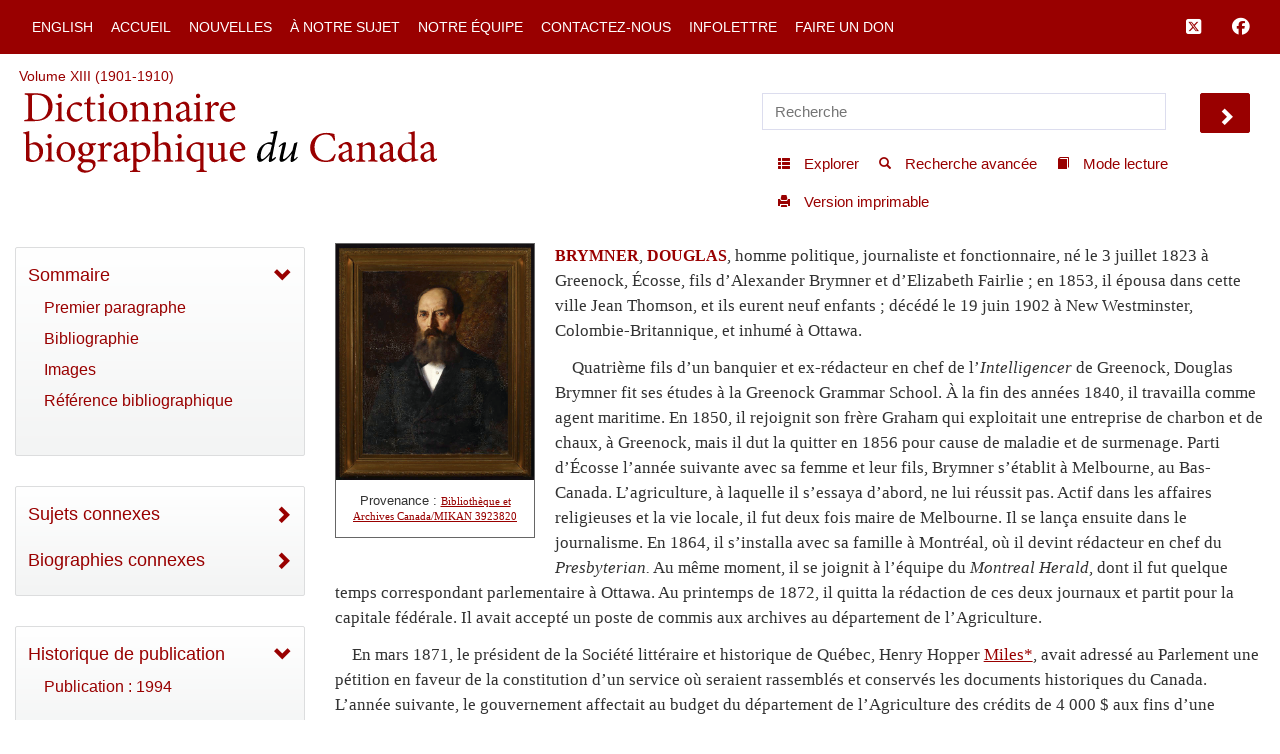

--- FILE ---
content_type: text/html; charset=UTF-8
request_url: http://www.biographi.ca/fr/ajax/botd.php
body_size: 331
content:

<!-- debug /img/placeholder_dcb_w100.jpg -->
                              <div class="text-center feed-item-image">
                                <a href="/fr/bio/mcintyre_agnes_buchanan_14F.html" onclick="return true;" title="d&eacute;c&eacute;d&eacute;e le 8&nbsp;d&eacute;cembre&nbsp;1912&nbsp;&agrave; Toronto">
                                  <img style="" src="/img/placeholder_dcb_w100.jpg" alt="d&eacute;c&eacute;d&eacute;e le 8&nbsp;d&eacute;cembre&nbsp;1912&nbsp;&agrave; Toronto" class="img-responsive">
                                </a>
                              </div>
                              <div class="feed-item-caption">
                                <a title="d&eacute;c&eacute;d&eacute;e le 8&nbsp;d&eacute;cembre&nbsp;1912&nbsp;&agrave; Toronto" href="/fr/bio/mcintyre_agnes_buchanan_14F.html">McINTYRE, AGNES BUCHANAN (Whiddon)</a>
                              </div>
                              <div class="feed-item-description">
                                d&eacute;c&eacute;d&eacute;e le 8&nbsp;d&eacute;cembre&nbsp;1912&nbsp;&agrave; Toronto
                              </div>
